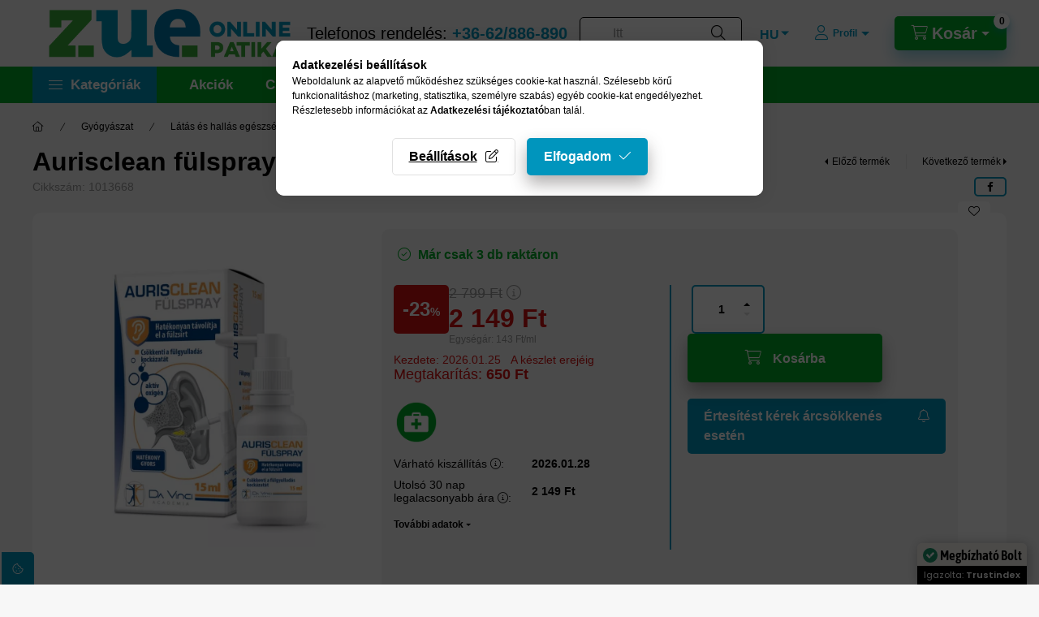

--- FILE ---
content_type: text/html; charset=UTF-8
request_url: https://zue.hu/shop_ajax/ajax_related_products.php?get_ajax=1&cikk=1013668&change_lang=hu&type=additional&artdet_version=1
body_size: 6579
content:

<script>
<!--
function additional_formsubmit_artlist(cikkname) {
   cart_add(cikkname,"additional_");
}
$(document).ready(function(){
	select_base_price("additional_1004413",0);
	
	select_base_price("additional_1004796",0);
	
	select_base_price("additional_1020099",0);
	
	select_base_price("additional_1016005",0);
	
	select_base_price("additional_1007411",0);
	
	select_base_price("additional_1019417",0);
	
	select_base_price("additional_1021123",0);
	
	select_base_price("additional_1013788",0);
	
	select_base_price("additional_1019416",0);
	
	select_base_price("additional_1004412",0);
	
	select_base_price("additional_1016743",0);
	
	select_base_price("additional_1012597",0);
	
});
// -->
</script>


                            
    

    
    
    
    
    


        


    
    
    


    

<div class="carousel-block js-carousel-block          carousel-block--no-nums     carousel-block--with-arrows
         carousel-block--top-arrows                 carousel-block-additional_products
" id="carousel-block-additional_products" role="region" aria-label="Kiegészítő termékek">
    <div class="carousel__title-outer">
        <div class="container">
            <div class="carousel__title-wrap">
                                <div class="carousel__title-inner">
                    <div class="carousel__title additional_products__title main-title">Kiegészítő termékek</div>
                                    </div>
                
                                <div class="carousel__nav js-carousel-nav carousel__nav-additional_products">
                    
                                        <div class="carousel__buttons carousel__buttons-additional_products">
                        <button type="button" class="carousel__prev-btn carousel__prev-next-btn btn" aria-label="előző"></button>
                        <button type="button" class="carousel__next-btn carousel__prev-next-btn btn" aria-label="következő"></button>
                    </div>
                                    </div>
                            </div>
        </div>
    </div>
    <div class="carousel__products">
        <div class="container carousel__products-container">
                            
                                <div role="group" aria-label="termékek lista,12 termék" class=" products js-products type--1 card--1 carousel carousel-additional_products" id="list-additional_products">
                            
                
                                
                
    <div class="carousel-cell  product list-1-card-1 js-product page_artlist_sku_1004413" id="page_artlist_additional_1004413" data-sku="1004413">
        <div class="product__inner" role="group" aria-label="1. termék:Audispray Junior (25 ml)">
                                                                                    <div class="product__function-btns">
                                        <button type="button" class="product__func-btn product__btn-compare icon--compare page_art_func_compare page_art_func_compare_1004413"
                            aria-label="Összehasonlítás" onclick="popup_compare_dialog(&quot;1004413&quot;);" data-tippy="Összehasonlítás"></button>
                                                                                        <button type="button" class="product__func-btn favourites-btn icon--favo page_artdet_func_favourites_1004413 page_artdet_func_favourites_outer_1004413"
                                id="page_artlist_func_favourites_1004413" onclick="add_to_favourites(&quot;&quot;,&quot;1004413&quot;,&quot;page_artlist_func_favourites_1004413&quot;,&quot;page_artlist_func_favourites_outer_1004413&quot;,&quot;659873799&quot;);"
                                aria-label="Kedvencekhez" data-tippy="Kedvencekhez"></button>
                                                                                    <button type="button" class="product__func-btn product__btn-tooltip icon--search-plus js-product-tooltip-click" aria-haspopup="dialog" aria-label="Gyorsnézet"
                            data-sku="1004413" data-tippy="Gyorsnézet"></button>
                                    </div>
                                                    <div class="product__img-outer">
                		                <div class="product__img-wrap product-img-wrapper">
                    		                    <a class="product_link_normal" data-sku="1004413" href="https://zue.hu/audispray-junior-15-ml" title="Audispray Junior (25 ml)" tabindex="-1">
                        <picture>
                                                                                                                        <source srcset="https://zue.hu/img/73600/1004413/174x174,r/1004413.webp?time=1707128549 1x,https://zue.hu/img/73600/1004413/348x348,r/1004413.webp?time=1707128549 2x"
                                    media="(max-width: 417.98px)"
                            >
                                                        <source srcset="https://zue.hu/img/73600/1004413/280x280,r/1004413.webp?time=1707128549 1x, https://zue.hu/img/73600/1004413/560x560,r/1004413.webp?time=1707128549 2x ">
                            <img class="product__img product-img js-main-img" id="main_image_additional_1004413" width="280" height="280"
                                 src="https://zue.hu/img/73600/1004413/280x280,r/1004413.webp?time=1707128549" alt="Audispray Junior (25 ml)" title="Audispray Junior (25 ml)" loading="lazy">
                        </picture>
                    </a>
                </div>
                		            </div>
            <div class="product__data">
                                                    
                                                    
                <div class="product__name-wrap">
                    <h2 class="product__name">
                        <a class="product__name-link product_link_normal" data-sku="1004413" href="https://zue.hu/audispray-junior-15-ml">Audispray Junior (25 ml)</a>
                    </h2>
                </div>

                                                        <div class="product__stock stock only_stock_status on-stock">
                        <div class="product__stock-text product-stock-text">
                                                        <div class="stock__content icon--b-on-stock">
                                                                                                <span class="stock__qty-and-unit is-text">
                                Utolsó db raktáron                                </span>
                                                            </div>
                                                    </div>
                    </div>
                                    
                
                                                        <div class="product__params font-xs font-sm-s" aria-label="Termék paraméterek" role="group">
                        <div class="product__params-inner">
                                                        <div class="product__param row gutters-5" data-param-type="iconmore" data-param-id="3931684">
                                                                <div class="product__param-title-col col-6">
                                    <span class="product__param-title">Tulajdonságok:</span>
                                </div>
                                <div class="product__param-value col-6">
                                                                            <img src='https://zue.hu/shop_ordered/73600/shop_param/icon_3931684_7.png' class='page_artdet_product_param_icon' width='128' height='128' alt='Orvostechnikai eszköz' title='Orvostechnikai eszköz'>
                                                                    </div>
                                                            </div>
                                                        <div class="product__param row gutters-5" data-param-type="date" data-param-id="6173304">
                                                                <div class="product__param-title-col col-6">
                                    <span class="product__param-title" tabindex="0" data-tippy="<span class='product__param-title-tippy'>Várható kiszállítás</span>&lt;p&gt;&lt;span&gt;A feltüntetett időtartamok tájékoztató jellegűek, a futárszolgálatok feltételezett szállítási határidejéből indulnak ki.&lt;/span&gt;&lt;/p&gt;">Várható kiszállítás&nbsp;<span class="param-details-icon icon--info"></span>:</span>
                                </div>
                                <div class="product__param-value col-6">
                                                                            2026.01.28
                                                                    </div>
                                                            </div>
                                                    </div>
                    </div>
                                    
                                <div class="product__prices-wrap has-params">
                                            
                                            
                                                                    <div class="product__prices row no-gutters">
                                                                                                                    <div class="col">
                                <span class="product__price-base product-price--base">
                                    <span class="product__price-base-value"><span class='price-gross-format'><span id='price_net_brutto_additional_1004413' class='price_net_brutto_additional_1004413 price-gross'>3 299</span><span class='price-currency'> Ft</span></span></span>                                </span>

                                
                                                                                                        <div class="product__price-unit-wrap">
                                        <div class="product__price-unit product-price--unit-price">Egységár: <span class='price-gross-format'><span id='price_unit_brutto_additional_1004413' class='price_unit_brutto_additional_1004413 price-gross'>220</span><span class='price-currency'> Ft/ml</span></span><span id='price_unit_div_additional_1004413' style='display:none'>15</span></div>
                                    </div>
                                                                                                </div>
                        </div>
                                                                                                                                                                </div>
                
                                <div class="product__main">
                                                                                                                                                                                        <input name="db_additional_1004413" id="db_additional_1004413" type="hidden" value="1" data-min="1" data-max="999999" data-step="1"/>
                            
                                                        <div class="product__main-btn-col">
                                                                                                <button class="product__main-btn product__cart-btn btn icon--cart" aria-label="Kosárba"
                                        onclick="cart_add('1004413','additional_');" type="button" data-text="Kosárba"></button>
                                                            </div>
                                                            </div>
                
                                            </div>
        </div>
            </div>
                
    <div class="carousel-cell  product list-1-card-1 js-product page_artlist_sku_1004796" id="page_artlist_additional_1004796" data-sku="1004796">
        <div class="product__inner" role="group" aria-label="2. termék:AURECON PLUS fülgyertya (2db)">
                                                                                    <div class="product__function-btns">
                                        <button type="button" class="product__func-btn product__btn-compare icon--compare page_art_func_compare page_art_func_compare_1004796"
                            aria-label="Összehasonlítás" onclick="popup_compare_dialog(&quot;1004796&quot;);" data-tippy="Összehasonlítás"></button>
                                                                                        <button type="button" class="product__func-btn favourites-btn icon--favo page_artdet_func_favourites_1004796 page_artdet_func_favourites_outer_1004796"
                                id="page_artlist_func_favourites_1004796" onclick="add_to_favourites(&quot;&quot;,&quot;1004796&quot;,&quot;page_artlist_func_favourites_1004796&quot;,&quot;page_artlist_func_favourites_outer_1004796&quot;,&quot;924028800&quot;);"
                                aria-label="Kedvencekhez" data-tippy="Kedvencekhez"></button>
                                                                                    <button type="button" class="product__func-btn product__btn-tooltip icon--search-plus js-product-tooltip-click" aria-haspopup="dialog" aria-label="Gyorsnézet"
                            data-sku="1004796" data-tippy="Gyorsnézet"></button>
                                    </div>
                                                    <div class="product__img-outer">
                		                <div class="product__img-wrap product-img-wrapper">
                    		                    <a class="product_link_normal" data-sku="1004796" href="https://zue.hu/AURECON-PLUS-fulgyertya-2db" title="AURECON PLUS fülgyertya (2db)" tabindex="-1">
                        <picture>
                                                                                                                        <source srcset="https://zue.hu/img/73600/1004796/174x174,r/1004796.webp?time=1723727319 1x,https://zue.hu/img/73600/1004796/348x348,r/1004796.webp?time=1723727319 2x"
                                    media="(max-width: 417.98px)"
                            >
                                                        <source srcset="https://zue.hu/img/73600/1004796/280x280,r/1004796.webp?time=1723727319 1x, https://zue.hu/img/73600/1004796/560x560,r/1004796.webp?time=1723727319 2x ">
                            <img class="product__img product-img js-main-img" id="main_image_additional_1004796" width="280" height="280"
                                 src="https://zue.hu/img/73600/1004796/280x280,r/1004796.webp?time=1723727319" alt="AURECON PLUS fülgyertya (2db)" title="AURECON PLUS fülgyertya (2db)" loading="lazy">
                        </picture>
                    </a>
                </div>
                		            </div>
            <div class="product__data">
                                                    
                                                    
                <div class="product__name-wrap">
                    <h2 class="product__name">
                        <a class="product__name-link product_link_normal" data-sku="1004796" href="https://zue.hu/AURECON-PLUS-fulgyertya-2db">AURECON PLUS fülgyertya (2db)</a>
                    </h2>
                </div>

                                                        <div class="product__stock stock only_stock_status on-stock">
                        <div class="product__stock-text product-stock-text">
                                                        <div class="stock__content icon--b-on-stock">
                                                                                                <span class="stock__qty-and-unit is-text">
                                Utolsó db raktáron                                </span>
                                                            </div>
                                                    </div>
                    </div>
                                    
                
                                                        <div class="product__params font-xs font-sm-s" aria-label="Termék paraméterek" role="group">
                        <div class="product__params-inner">
                                                        <div class="product__param row gutters-5" data-param-type="iconmore" data-param-id="3931684">
                                                                <div class="product__param-title-col col-6">
                                    <span class="product__param-title">Tulajdonságok:</span>
                                </div>
                                <div class="product__param-value col-6">
                                                                            <img src='https://zue.hu/shop_ordered/73600/shop_param/icon_3931684_7.png' class='page_artdet_product_param_icon' width='128' height='128' alt='Orvostechnikai eszköz' title='Orvostechnikai eszköz'>
                                                                    </div>
                                                            </div>
                                                        <div class="product__param row gutters-5" data-param-type="date" data-param-id="6173304">
                                                                <div class="product__param-title-col col-6">
                                    <span class="product__param-title" tabindex="0" data-tippy="<span class='product__param-title-tippy'>Várható kiszállítás</span>&lt;p&gt;&lt;span&gt;A feltüntetett időtartamok tájékoztató jellegűek, a futárszolgálatok feltételezett szállítási határidejéből indulnak ki.&lt;/span&gt;&lt;/p&gt;">Várható kiszállítás&nbsp;<span class="param-details-icon icon--info"></span>:</span>
                                </div>
                                <div class="product__param-value col-6">
                                                                            2026.01.28
                                                                    </div>
                                                            </div>
                                                    </div>
                    </div>
                                    
                                <div class="product__prices-wrap has-params">
                                            
                                            
                                                                    <div class="product__prices row no-gutters">
                                                                                                                    <div class="col">
                                <span class="product__price-base product-price--base">
                                    <span class="product__price-base-value"><span class='price-gross-format'><span id='price_net_brutto_additional_1004796' class='price_net_brutto_additional_1004796 price-gross'>1 599</span><span class='price-currency'> Ft</span></span></span>                                </span>

                                
                                                                                                        <div class="product__price-unit-wrap">
                                        <div class="product__price-unit product-price--unit-price">Egységár: <span class='price-gross-format'><span id='price_unit_brutto_additional_1004796' class='price_unit_brutto_additional_1004796 price-gross'>800</span><span class='price-currency'> Ft/db</span></span><span id='price_unit_div_additional_1004796' style='display:none'>2</span></div>
                                    </div>
                                                                                                </div>
                        </div>
                                                                                                                                                                </div>
                
                                <div class="product__main">
                                                                                                                                                                                        <input name="db_additional_1004796" id="db_additional_1004796" type="hidden" value="1" data-min="1" data-max="999999" data-step="1"/>
                            
                                                        <div class="product__main-btn-col">
                                                                                                <button class="product__main-btn product__cart-btn btn icon--cart" aria-label="Kosárba"
                                        onclick="cart_add('1004796','additional_');" type="button" data-text="Kosárba"></button>
                                                            </div>
                                                            </div>
                
                                            </div>
        </div>
            </div>
                
    <div class="carousel-cell  product list-1-card-1 js-product page_artlist_sku_1020099" id="page_artlist_additional_1020099" data-sku="1020099">
        <div class="product__inner" role="group" aria-label="3. termék:Aurecon Dry fülspray (50ml)">
                                                                                    <div class="product__function-btns">
                                        <button type="button" class="product__func-btn product__btn-compare icon--compare page_art_func_compare page_art_func_compare_1020099"
                            aria-label="Összehasonlítás" onclick="popup_compare_dialog(&quot;1020099&quot;);" data-tippy="Összehasonlítás"></button>
                                                                                        <button type="button" class="product__func-btn favourites-btn icon--favo page_artdet_func_favourites_1020099 page_artdet_func_favourites_outer_1020099"
                                id="page_artlist_func_favourites_1020099" onclick="add_to_favourites(&quot;&quot;,&quot;1020099&quot;,&quot;page_artlist_func_favourites_1020099&quot;,&quot;page_artlist_func_favourites_outer_1020099&quot;,&quot;902196615&quot;);"
                                aria-label="Kedvencekhez" data-tippy="Kedvencekhez"></button>
                                                                                    <button type="button" class="product__func-btn product__btn-tooltip icon--search-plus js-product-tooltip-click" aria-haspopup="dialog" aria-label="Gyorsnézet"
                            data-sku="1020099" data-tippy="Gyorsnézet"></button>
                                    </div>
                                                    <div class="product__img-outer">
                		                <div class="product__img-wrap product-img-wrapper">
                    		                    <a class="product_link_normal" data-sku="1020099" href="https://zue.hu/Aurecon-Dry-fulspray-50ml" title="Aurecon Dry fülspray (50ml)" tabindex="-1">
                        <picture>
                                                                                                                        <source srcset="https://zue.hu/img/73600/1020099/174x174,r/1020099.webp?time=1720536529 1x,https://zue.hu/img/73600/1020099/348x348,r/1020099.webp?time=1720536529 2x"
                                    media="(max-width: 417.98px)"
                            >
                                                        <source srcset="https://zue.hu/img/73600/1020099/280x280,r/1020099.webp?time=1720536529 1x, https://zue.hu/img/73600/1020099/560x560,r/1020099.webp?time=1720536529 2x ">
                            <img class="product__img product-img js-main-img" id="main_image_additional_1020099" width="280" height="280"
                                 src="https://zue.hu/img/73600/1020099/280x280,r/1020099.webp?time=1720536529" alt="Aurecon Dry fülspray (50ml)" title="Aurecon Dry fülspray (50ml)" loading="lazy">
                        </picture>
                    </a>
                </div>
                		            </div>
            <div class="product__data">
                                                    
                                                    
                <div class="product__name-wrap">
                    <h2 class="product__name">
                        <a class="product__name-link product_link_normal" data-sku="1020099" href="https://zue.hu/Aurecon-Dry-fulspray-50ml">Aurecon Dry fülspray (50ml)</a>
                    </h2>
                </div>

                                                        <div class="product__stock stock only_stock_status on-stock">
                        <div class="product__stock-text product-stock-text">
                                                        <div class="stock__content icon--b-on-stock">
                                                                                                <span class="stock__qty-and-unit is-text">
                                Utolsó db raktáron                                </span>
                                                            </div>
                                                    </div>
                    </div>
                                    
                
                                                        <div class="product__params font-xs font-sm-s" aria-label="Termék paraméterek" role="group">
                        <div class="product__params-inner">
                                                        <div class="product__param row gutters-5" data-param-type="iconmore" data-param-id="3931684">
                                                                <div class="product__param-title-col col-6">
                                    <span class="product__param-title">Tulajdonságok:</span>
                                </div>
                                <div class="product__param-value col-6">
                                                                            <img src='https://zue.hu/shop_ordered/73600/shop_param/icon_3931684_7.png' class='page_artdet_product_param_icon' width='128' height='128' alt='Orvostechnikai eszköz' title='Orvostechnikai eszköz'>
                                                                    </div>
                                                            </div>
                                                        <div class="product__param row gutters-5" data-param-type="date" data-param-id="6173304">
                                                                <div class="product__param-title-col col-6">
                                    <span class="product__param-title" tabindex="0" data-tippy="<span class='product__param-title-tippy'>Várható kiszállítás</span>&lt;p&gt;&lt;span&gt;A feltüntetett időtartamok tájékoztató jellegűek, a futárszolgálatok feltételezett szállítási határidejéből indulnak ki.&lt;/span&gt;&lt;/p&gt;">Várható kiszállítás&nbsp;<span class="param-details-icon icon--info"></span>:</span>
                                </div>
                                <div class="product__param-value col-6">
                                                                            2026.01.28
                                                                    </div>
                                                            </div>
                                                    </div>
                    </div>
                                    
                                <div class="product__prices-wrap has-params">
                                            
                                            
                                                                    <div class="product__prices row no-gutters">
                                                                                                                    <div class="col">
                                <span class="product__price-base product-price--base">
                                    <span class="product__price-base-value"><span class='price-gross-format'><span id='price_net_brutto_additional_1020099' class='price_net_brutto_additional_1020099 price-gross'>3 299</span><span class='price-currency'> Ft</span></span></span>                                </span>

                                
                                                                                                        <div class="product__price-unit-wrap">
                                        <div class="product__price-unit product-price--unit-price">Egységár: <span class='price-gross-format'><span id='price_unit_brutto_additional_1020099' class='price_unit_brutto_additional_1020099 price-gross'>66</span><span class='price-currency'> Ft/ml</span></span><span id='price_unit_div_additional_1020099' style='display:none'>50</span></div>
                                    </div>
                                                                                                </div>
                        </div>
                                                                                                                                                                </div>
                
                                <div class="product__main">
                                                                                                                                                                                        <input name="db_additional_1020099" id="db_additional_1020099" type="hidden" value="1" data-min="1" data-max="999999" data-step="1"/>
                            
                                                        <div class="product__main-btn-col">
                                                                                                <button class="product__main-btn product__cart-btn btn icon--cart" aria-label="Kosárba"
                                        onclick="cart_add('1020099','additional_');" type="button" data-text="Kosárba"></button>
                                                            </div>
                                                            </div>
                
                                            </div>
        </div>
            </div>
                
    <div class="carousel-cell  product list-1-card-1 js-product page_artlist_sku_1016005" id="page_artlist_additional_1016005" data-sku="1016005">
        <div class="product__inner" role="group" aria-label="4. termék:Aurisclean fülcsepp (15ml)">
                                                                                    <div class="product__function-btns">
                                        <button type="button" class="product__func-btn product__btn-compare icon--compare page_art_func_compare page_art_func_compare_1016005"
                            aria-label="Összehasonlítás" onclick="popup_compare_dialog(&quot;1016005&quot;);" data-tippy="Összehasonlítás"></button>
                                                                                        <button type="button" class="product__func-btn favourites-btn icon--favo page_artdet_func_favourites_1016005 page_artdet_func_favourites_outer_1016005"
                                id="page_artlist_func_favourites_1016005" onclick="add_to_favourites(&quot;&quot;,&quot;1016005&quot;,&quot;page_artlist_func_favourites_1016005&quot;,&quot;page_artlist_func_favourites_outer_1016005&quot;,&quot;659882249&quot;);"
                                aria-label="Kedvencekhez" data-tippy="Kedvencekhez"></button>
                                                                                    <button type="button" class="product__func-btn product__btn-tooltip icon--search-plus js-product-tooltip-click" aria-haspopup="dialog" aria-label="Gyorsnézet"
                            data-sku="1016005" data-tippy="Gyorsnézet"></button>
                                    </div>
                                                    <div class="product__img-outer">
                		                <div class="product__img-wrap product-img-wrapper">
                    		                    <a class="product_link_normal" data-sku="1016005" href="https://zue.hu/aurisclean-fulcsepp-15ml" title="Aurisclean fülcsepp (15ml)" tabindex="-1">
                        <picture>
                                                                                                                        <source srcset="https://zue.hu/img/73600/1016005/174x174,r/1016005.webp?time=1725873565 1x,https://zue.hu/img/73600/1016005/348x348,r/1016005.webp?time=1725873565 2x"
                                    media="(max-width: 417.98px)"
                            >
                                                        <source srcset="https://zue.hu/img/73600/1016005/280x280,r/1016005.webp?time=1725873565 1x, https://zue.hu/img/73600/1016005/560x560,r/1016005.webp?time=1725873565 2x ">
                            <img class="product__img product-img js-main-img" id="main_image_additional_1016005" width="280" height="280"
                                 src="https://zue.hu/img/73600/1016005/280x280,r/1016005.webp?time=1725873565" alt="Aurisclean fülcsepp (15ml)" title="Aurisclean fülcsepp (15ml)" loading="lazy">
                        </picture>
                    </a>
                </div>
                		            </div>
            <div class="product__data">
                                                    
                                                    
                <div class="product__name-wrap">
                    <h2 class="product__name">
                        <a class="product__name-link product_link_normal" data-sku="1016005" href="https://zue.hu/aurisclean-fulcsepp-15ml">Aurisclean fülcsepp (15ml)</a>
                    </h2>
                </div>

                                                        <div class="product__stock stock only_stock_status on-stock">
                        <div class="product__stock-text product-stock-text">
                                                        <div class="stock__content icon--b-on-stock">
                                                                                                <span class="stock__qty-and-unit is-text">
                                Utolsó db raktáron                                </span>
                                                            </div>
                                                    </div>
                    </div>
                                    
                
                                                        <div class="product__params font-xs font-sm-s" aria-label="Termék paraméterek" role="group">
                        <div class="product__params-inner">
                                                        <div class="product__param row gutters-5" data-param-type="iconmore" data-param-id="3931684">
                                                                <div class="product__param-title-col col-6">
                                    <span class="product__param-title">Tulajdonságok:</span>
                                </div>
                                <div class="product__param-value col-6">
                                                                            <img src='https://zue.hu/shop_ordered/73600/shop_param/icon_3931684_7.png' class='page_artdet_product_param_icon' width='128' height='128' alt='Orvostechnikai eszköz' title='Orvostechnikai eszköz'>
                                                                    </div>
                                                            </div>
                                                        <div class="product__param row gutters-5" data-param-type="date" data-param-id="6173304">
                                                                <div class="product__param-title-col col-6">
                                    <span class="product__param-title" tabindex="0" data-tippy="<span class='product__param-title-tippy'>Várható kiszállítás</span>&lt;p&gt;&lt;span&gt;A feltüntetett időtartamok tájékoztató jellegűek, a futárszolgálatok feltételezett szállítási határidejéből indulnak ki.&lt;/span&gt;&lt;/p&gt;">Várható kiszállítás&nbsp;<span class="param-details-icon icon--info"></span>:</span>
                                </div>
                                <div class="product__param-value col-6">
                                                                            2026.01.28
                                                                    </div>
                                                            </div>
                                                    </div>
                    </div>
                                    
                                <div class="product__prices-wrap has-params">
                                            
                                            
                                                                    <div class="product__prices row no-gutters">
                                                                                                                    <div class="col">
                                <span class="product__price-base product-price--base">
                                    <span class="product__price-base-value"><span class='price-gross-format'><span id='price_net_brutto_additional_1016005' class='price_net_brutto_additional_1016005 price-gross'>2 599</span><span class='price-currency'> Ft</span></span></span>                                </span>

                                
                                                                                                        <div class="product__price-unit-wrap">
                                        <div class="product__price-unit product-price--unit-price">Egységár: <span class='price-gross-format'><span id='price_unit_brutto_additional_1016005' class='price_unit_brutto_additional_1016005 price-gross'>173</span><span class='price-currency'> Ft/ml</span></span><span id='price_unit_div_additional_1016005' style='display:none'>15</span></div>
                                    </div>
                                                                                                </div>
                        </div>
                                                                                                                                                                </div>
                
                                <div class="product__main">
                                                                                                                                                                                        <input name="db_additional_1016005" id="db_additional_1016005" type="hidden" value="1" data-min="1" data-max="1" data-step="1"/>
                            
                                                        <div class="product__main-btn-col">
                                                                                                <button class="product__main-btn product__cart-btn btn icon--cart" aria-label="Kosárba"
                                        onclick="cart_add('1016005','additional_');" type="button" data-text="Kosárba"></button>
                                                            </div>
                                                            </div>
                
                                            </div>
        </div>
            </div>
                
    <div class="carousel-cell  product list-1-card-1 js-product page_artlist_sku_1007411" id="page_artlist_additional_1007411" data-sku="1007411">
        <div class="product__inner" role="group" aria-label="5. termék:BORAMID fülcsepp (10ml)">
                                                                                    <div class="product__function-btns">
                                        <button type="button" class="product__func-btn product__btn-compare icon--compare page_art_func_compare page_art_func_compare_1007411"
                            aria-label="Összehasonlítás" onclick="popup_compare_dialog(&quot;1007411&quot;);" data-tippy="Összehasonlítás"></button>
                                                                                        <button type="button" class="product__func-btn favourites-btn icon--favo page_artdet_func_favourites_1007411 page_artdet_func_favourites_outer_1007411"
                                id="page_artlist_func_favourites_1007411" onclick="add_to_favourites(&quot;&quot;,&quot;1007411&quot;,&quot;page_artlist_func_favourites_1007411&quot;,&quot;page_artlist_func_favourites_outer_1007411&quot;,&quot;915899760&quot;);"
                                aria-label="Kedvencekhez" data-tippy="Kedvencekhez"></button>
                                                                                    <button type="button" class="product__func-btn product__btn-tooltip icon--search-plus js-product-tooltip-click" aria-haspopup="dialog" aria-label="Gyorsnézet"
                            data-sku="1007411" data-tippy="Gyorsnézet"></button>
                                    </div>
                                                    <div class="product__img-outer">
                		                <div class="product__img-wrap product-img-wrapper">
                    		                    <a class="product_link_normal" data-sku="1007411" href="https://zue.hu/BORAMID-fulcsepp-10ml" title="BORAMID fülcsepp (10ml)" tabindex="-1">
                        <picture>
                                                                                                                        <source srcset="https://zue.hu/img/73600/1007411/174x174,r/1007411.webp?time=1723207987 1x,https://zue.hu/img/73600/1007411/348x348,r/1007411.webp?time=1723207987 2x"
                                    media="(max-width: 417.98px)"
                            >
                                                        <source srcset="https://zue.hu/img/73600/1007411/280x280,r/1007411.webp?time=1723207987 1x, https://zue.hu/img/73600/1007411/560x560,r/1007411.webp?time=1723207987 2x ">
                            <img class="product__img product-img js-main-img" id="main_image_additional_1007411" width="280" height="280"
                                 src="https://zue.hu/img/73600/1007411/280x280,r/1007411.webp?time=1723207987" alt="BORAMID fülcsepp (10ml)" title="BORAMID fülcsepp (10ml)" loading="lazy">
                        </picture>
                    </a>
                </div>
                		            </div>
            <div class="product__data">
                                                    
                                                    
                <div class="product__name-wrap">
                    <h2 class="product__name">
                        <a class="product__name-link product_link_normal" data-sku="1007411" href="https://zue.hu/BORAMID-fulcsepp-10ml">BORAMID fülcsepp (10ml)</a>
                    </h2>
                </div>

                                                        <div class="product__stock stock only_stock_status on-stock">
                        <div class="product__stock-text product-stock-text">
                                                        <div class="stock__content icon--b-on-stock">
                                                                                                <span class="stock__qty-and-unit is-text">
                                Már csak 3 db raktáron                                </span>
                                                            </div>
                                                    </div>
                    </div>
                                    
                
                                                        <div class="product__params font-xs font-sm-s" aria-label="Termék paraméterek" role="group">
                        <div class="product__params-inner">
                                                        <div class="product__param row gutters-5" data-param-type="iconmore" data-param-id="3931684">
                                                                <div class="product__param-title-col col-6">
                                    <span class="product__param-title">Tulajdonságok:</span>
                                </div>
                                <div class="product__param-value col-6">
                                                                            <img src='https://zue.hu/shop_ordered/73600/shop_param/icon_3931684_7.png' class='page_artdet_product_param_icon' width='128' height='128' alt='Orvostechnikai eszköz' title='Orvostechnikai eszköz'>
                                                                    </div>
                                                            </div>
                                                        <div class="product__param row gutters-5" data-param-type="date" data-param-id="6173304">
                                                                <div class="product__param-title-col col-6">
                                    <span class="product__param-title" tabindex="0" data-tippy="<span class='product__param-title-tippy'>Várható kiszállítás</span>&lt;p&gt;&lt;span&gt;A feltüntetett időtartamok tájékoztató jellegűek, a futárszolgálatok feltételezett szállítási határidejéből indulnak ki.&lt;/span&gt;&lt;/p&gt;">Várható kiszállítás&nbsp;<span class="param-details-icon icon--info"></span>:</span>
                                </div>
                                <div class="product__param-value col-6">
                                                                            2026.01.28
                                                                    </div>
                                                            </div>
                                                    </div>
                    </div>
                                    
                                <div class="product__prices-wrap has-params">
                                            
                                            
                                                                    <div class="product__prices row no-gutters">
                                                                                                                    <div class="col">
                                <span class="product__price-base product-price--base">
                                    <span class="product__price-base-value"><span class='price-gross-format'><span id='price_net_brutto_additional_1007411' class='price_net_brutto_additional_1007411 price-gross'>2 649</span><span class='price-currency'> Ft</span></span></span>                                </span>

                                
                                                                                                        <div class="product__price-unit-wrap">
                                        <div class="product__price-unit product-price--unit-price">Egységár: <span class='price-gross-format'><span id='price_unit_brutto_additional_1007411' class='price_unit_brutto_additional_1007411 price-gross'>265</span><span class='price-currency'> Ft/ml</span></span><span id='price_unit_div_additional_1007411' style='display:none'>10</span></div>
                                    </div>
                                                                                                </div>
                        </div>
                                                                                                                                                                </div>
                
                                <div class="product__main">
                                                                                                                                                                                        <input name="db_additional_1007411" id="db_additional_1007411" type="hidden" value="1" data-min="1" data-max="999999" data-step="1"/>
                            
                                                        <div class="product__main-btn-col">
                                                                                                <button class="product__main-btn product__cart-btn btn icon--cart" aria-label="Kosárba"
                                        onclick="cart_add('1007411','additional_');" type="button" data-text="Kosárba"></button>
                                                            </div>
                                                            </div>
                
                                            </div>
        </div>
            </div>
                
    <div class="carousel-cell  product list-1-card-1 js-product page_artlist_sku_1019417" id="page_artlist_additional_1019417" data-sku="1019417">
        <div class="product__inner" role="group" aria-label="6. termék:Audispray Ultra fülspray (20ml)">
                                                                                    <div class="product__function-btns">
                                        <button type="button" class="product__func-btn product__btn-compare icon--compare page_art_func_compare page_art_func_compare_1019417"
                            aria-label="Összehasonlítás" onclick="popup_compare_dialog(&quot;1019417&quot;);" data-tippy="Összehasonlítás"></button>
                                                                                        <button type="button" class="product__func-btn favourites-btn icon--favo page_artdet_func_favourites_1019417 page_artdet_func_favourites_outer_1019417"
                                id="page_artlist_func_favourites_1019417" onclick="add_to_favourites(&quot;&quot;,&quot;1019417&quot;,&quot;page_artlist_func_favourites_1019417&quot;,&quot;page_artlist_func_favourites_outer_1019417&quot;,&quot;829741890&quot;);"
                                aria-label="Kedvencekhez" data-tippy="Kedvencekhez"></button>
                                                                                    <button type="button" class="product__func-btn product__btn-tooltip icon--search-plus js-product-tooltip-click" aria-haspopup="dialog" aria-label="Gyorsnézet"
                            data-sku="1019417" data-tippy="Gyorsnézet"></button>
                                    </div>
                                                    <div class="product__img-outer">
                		                <div class="product__img-wrap product-img-wrapper">
                    		                    <a class="product_link_normal" data-sku="1019417" href="https://zue.hu/Audispray-Ultra-fulspray-20ml" title="Audispray Ultra fülspray (20ml)" tabindex="-1">
                        <picture>
                                                                                                                        <source srcset="https://zue.hu/img/73600/1019417/174x174,r/1019417.webp?time=1710926847 1x,https://zue.hu/img/73600/1019417/348x348,r/1019417.webp?time=1710926847 2x"
                                    media="(max-width: 417.98px)"
                            >
                                                        <source srcset="https://zue.hu/img/73600/1019417/280x280,r/1019417.webp?time=1710926847 1x, https://zue.hu/img/73600/1019417/560x560,r/1019417.webp?time=1710926847 2x ">
                            <img class="product__img product-img js-main-img" id="main_image_additional_1019417" width="280" height="280"
                                 src="https://zue.hu/img/73600/1019417/280x280,r/1019417.webp?time=1710926847" alt="Audispray Ultra fülspray (20ml)" title="Audispray Ultra fülspray (20ml)" loading="lazy">
                        </picture>
                    </a>
                </div>
                		            </div>
            <div class="product__data">
                                                    
                                                    
                <div class="product__name-wrap">
                    <h2 class="product__name">
                        <a class="product__name-link product_link_normal" data-sku="1019417" href="https://zue.hu/Audispray-Ultra-fulspray-20ml">Audispray Ultra fülspray (20ml)</a>
                    </h2>
                </div>

                                                        <div class="product__stock stock only_stock_status on-stock">
                        <div class="product__stock-text product-stock-text">
                                                        <div class="stock__content icon--b-on-stock">
                                                                                                <span class="stock__qty-and-unit is-text">
                                Utolsó db raktáron                                </span>
                                                            </div>
                                                    </div>
                    </div>
                                    
                
                                                        <div class="product__params font-xs font-sm-s" aria-label="Termék paraméterek" role="group">
                        <div class="product__params-inner">
                                                        <div class="product__param row gutters-5" data-param-type="iconmore" data-param-id="3931684">
                                                                <div class="product__param-title-col col-6">
                                    <span class="product__param-title">Tulajdonságok:</span>
                                </div>
                                <div class="product__param-value col-6">
                                                                            <img src='https://zue.hu/shop_ordered/73600/shop_param/icon_3931684_7.png' class='page_artdet_product_param_icon' width='128' height='128' alt='Orvostechnikai eszköz' title='Orvostechnikai eszköz'>
                                                                    </div>
                                                            </div>
                                                        <div class="product__param row gutters-5" data-param-type="date" data-param-id="6173304">
                                                                <div class="product__param-title-col col-6">
                                    <span class="product__param-title" tabindex="0" data-tippy="<span class='product__param-title-tippy'>Várható kiszállítás</span>&lt;p&gt;&lt;span&gt;A feltüntetett időtartamok tájékoztató jellegűek, a futárszolgálatok feltételezett szállítási határidejéből indulnak ki.&lt;/span&gt;&lt;/p&gt;">Várható kiszállítás&nbsp;<span class="param-details-icon icon--info"></span>:</span>
                                </div>
                                <div class="product__param-value col-6">
                                                                            2026.01.28
                                                                    </div>
                                                            </div>
                                                    </div>
                    </div>
                                    
                                <div class="product__prices-wrap has-params">
                                            
                                            
                                                                    <div class="product__prices row no-gutters">
                                                                                                                    <div class="col">
                                <span class="product__price-base product-price--base">
                                    <span class="product__price-base-value"><span class='price-gross-format'><span id='price_net_brutto_additional_1019417' class='price_net_brutto_additional_1019417 price-gross'>3 549</span><span class='price-currency'> Ft</span></span></span>                                </span>

                                
                                                                                                        <div class="product__price-unit-wrap">
                                        <div class="product__price-unit product-price--unit-price">Egységár: <span class='price-gross-format'><span id='price_unit_brutto_additional_1019417' class='price_unit_brutto_additional_1019417 price-gross'>177</span><span class='price-currency'> Ft/ml</span></span><span id='price_unit_div_additional_1019417' style='display:none'>20</span></div>
                                    </div>
                                                                                                </div>
                        </div>
                                                                                                                                                                </div>
                
                                <div class="product__main">
                                                                                                                                                                                        <input name="db_additional_1019417" id="db_additional_1019417" type="hidden" value="1" data-min="1" data-max="999999" data-step="1"/>
                            
                                                        <div class="product__main-btn-col">
                                                                                                <button class="product__main-btn product__cart-btn btn icon--cart" aria-label="Kosárba"
                                        onclick="cart_add('1019417','additional_');" type="button" data-text="Kosárba"></button>
                                                            </div>
                                                            </div>
                
                                            </div>
        </div>
            </div>
                
    <div class="carousel-cell  product list-1-card-1 js-product page_artlist_sku_1021123" id="page_artlist_additional_1021123" data-sku="1021123">
        <div class="product__inner" role="group" aria-label="7. termék:Master Aid Cerumina fülcsepp (10ml)">
                                                                                    <div class="product__function-btns">
                                        <button type="button" class="product__func-btn product__btn-compare icon--compare page_art_func_compare page_art_func_compare_1021123"
                            aria-label="Összehasonlítás" onclick="popup_compare_dialog(&quot;1021123&quot;);" data-tippy="Összehasonlítás"></button>
                                                                                        <button type="button" class="product__func-btn favourites-btn icon--favo page_artdet_func_favourites_1021123 page_artdet_func_favourites_outer_1021123"
                                id="page_artlist_func_favourites_1021123" onclick="add_to_favourites(&quot;&quot;,&quot;1021123&quot;,&quot;page_artlist_func_favourites_1021123&quot;,&quot;page_artlist_func_favourites_outer_1021123&quot;,&quot;1166315459&quot;);"
                                aria-label="Kedvencekhez" data-tippy="Kedvencekhez"></button>
                                                                                    <button type="button" class="product__func-btn product__btn-tooltip icon--search-plus js-product-tooltip-click" aria-haspopup="dialog" aria-label="Gyorsnézet"
                            data-sku="1021123" data-tippy="Gyorsnézet"></button>
                                    </div>
                                                    <div class="product__img-outer">
                		                <div class="product__img-wrap product-img-wrapper">
                    		                    <a class="product_link_normal" data-sku="1021123" href="https://zue.hu/Master-Aid-Cerumina-fulcsepp-10ml" title="Master Aid Cerumina fülcsepp (10ml)" tabindex="-1">
                        <picture>
                                                                                                                        <source srcset="https://zue.hu/img/73600/1021123/174x174,r/1021123.webp?time=1739901373 1x,https://zue.hu/img/73600/1021123/348x348,r/1021123.webp?time=1739901373 2x"
                                    media="(max-width: 417.98px)"
                            >
                                                        <source srcset="https://zue.hu/img/73600/1021123/280x280,r/1021123.webp?time=1739901373 1x, https://zue.hu/img/73600/1021123/560x560,r/1021123.webp?time=1739901373 2x ">
                            <img class="product__img product-img js-main-img" id="main_image_additional_1021123" width="280" height="280"
                                 src="https://zue.hu/img/73600/1021123/280x280,r/1021123.webp?time=1739901373" alt="Master Aid Cerumina fülcsepp (10ml)" title="Master Aid Cerumina fülcsepp (10ml)" loading="lazy">
                        </picture>
                    </a>
                </div>
                		            </div>
            <div class="product__data">
                                                    
                                                    
                <div class="product__name-wrap">
                    <h2 class="product__name">
                        <a class="product__name-link product_link_normal" data-sku="1021123" href="https://zue.hu/Master-Aid-Cerumina-fulcsepp-10ml">Master Aid Cerumina fülcsepp (10ml)</a>
                    </h2>
                </div>

                                                        <div class="product__stock stock only_stock_status on-stock">
                        <div class="product__stock-text product-stock-text">
                                                        <div class="stock__content icon--b-on-stock">
                                                                                                <span class="stock__qty-and-unit is-text">
                                kevesebb, mint 5 db                                </span>
                                                            </div>
                                                    </div>
                    </div>
                                    
                
                                                        <div class="product__params font-xs font-sm-s" aria-label="Termék paraméterek" role="group">
                        <div class="product__params-inner">
                                                        <div class="product__param row gutters-5" data-param-type="date" data-param-id="6173304">
                                                                <div class="product__param-title-col col-6">
                                    <span class="product__param-title" tabindex="0" data-tippy="<span class='product__param-title-tippy'>Várható kiszállítás</span>&lt;p&gt;&lt;span&gt;A feltüntetett időtartamok tájékoztató jellegűek, a futárszolgálatok feltételezett szállítási határidejéből indulnak ki.&lt;/span&gt;&lt;/p&gt;">Várható kiszállítás&nbsp;<span class="param-details-icon icon--info"></span>:</span>
                                </div>
                                <div class="product__param-value col-6">
                                                                            2026.01.28
                                                                    </div>
                                                            </div>
                                                    </div>
                    </div>
                                    
                                <div class="product__prices-wrap has-params">
                                            
                                            
                                                                    <div class="product__prices row no-gutters">
                                                                                                                    <div class="col">
                                <span class="product__price-base product-price--base">
                                    <span class="product__price-base-value"><span class='price-gross-format'><span id='price_net_brutto_additional_1021123' class='price_net_brutto_additional_1021123 price-gross'>2 149</span><span class='price-currency'> Ft</span></span></span>                                </span>

                                
                                                                                                        <div class="product__price-unit-wrap">
                                        <div class="product__price-unit product-price--unit-price">Egységár: <span class='price-gross-format'><span id='price_unit_brutto_additional_1021123' class='price_unit_brutto_additional_1021123 price-gross'>215</span><span class='price-currency'> Ft/ml</span></span><span id='price_unit_div_additional_1021123' style='display:none'>10</span></div>
                                    </div>
                                                                                                </div>
                        </div>
                                                                                                                                                                </div>
                
                                <div class="product__main">
                                                                                                                                                                                        <input name="db_additional_1021123" id="db_additional_1021123" type="hidden" value="1" data-min="1" data-max="999999" data-step="1"/>
                            
                                                        <div class="product__main-btn-col">
                                                                                                <button class="product__main-btn product__cart-btn btn icon--cart" aria-label="Kosárba"
                                        onclick="cart_add('1021123','additional_');" type="button" data-text="Kosárba"></button>
                                                            </div>
                                                            </div>
                
                                            </div>
        </div>
            </div>
                
    <div class="carousel-cell  product list-1-card-1 js-product page_artlist_sku_1013788" id="page_artlist_additional_1013788" data-sku="1013788">
        <div class="product__inner" role="group" aria-label="8. termék:Coldisept NanoSilver fülcsepp (15 ml)">
                                                                                    <div class="product__function-btns">
                                        <button type="button" class="product__func-btn product__btn-compare icon--compare page_art_func_compare page_art_func_compare_1013788"
                            aria-label="Összehasonlítás" onclick="popup_compare_dialog(&quot;1013788&quot;);" data-tippy="Összehasonlítás"></button>
                                                                                        <button type="button" class="product__func-btn favourites-btn icon--favo page_artdet_func_favourites_1013788 page_artdet_func_favourites_outer_1013788"
                                id="page_artlist_func_favourites_1013788" onclick="add_to_favourites(&quot;&quot;,&quot;1013788&quot;,&quot;page_artlist_func_favourites_1013788&quot;,&quot;page_artlist_func_favourites_outer_1013788&quot;,&quot;659876599&quot;);"
                                aria-label="Kedvencekhez" data-tippy="Kedvencekhez"></button>
                                                                                    <button type="button" class="product__func-btn product__btn-tooltip icon--search-plus js-product-tooltip-click" aria-haspopup="dialog" aria-label="Gyorsnézet"
                            data-sku="1013788" data-tippy="Gyorsnézet"></button>
                                    </div>
                                                    <div class="product__img-outer">
                		                <div class="product__img-wrap product-img-wrapper">
                    		                    <a class="product_link_normal" data-sku="1013788" href="https://zue.hu/coldisept-nanosilver-fulcsepp-15ml" title="Coldisept NanoSilver fülcsepp (15 ml)" tabindex="-1">
                        <picture>
                                                                                                                        <source srcset="https://zue.hu/img/73600/1013788/174x174,r/1013788.webp?time=1701945861 1x,https://zue.hu/img/73600/1013788/348x348,r/1013788.webp?time=1701945861 2x"
                                    media="(max-width: 417.98px)"
                            >
                                                        <source srcset="https://zue.hu/img/73600/1013788/280x280,r/1013788.webp?time=1701945861 1x, https://zue.hu/img/73600/1013788/560x560,r/1013788.webp?time=1701945861 2x ">
                            <img class="product__img product-img js-main-img" id="main_image_additional_1013788" width="280" height="280"
                                 src="https://zue.hu/img/73600/1013788/280x280,r/1013788.webp?time=1701945861" alt="Coldisept NanoSilver fülcsepp (15 ml)" title="Coldisept NanoSilver fülcsepp (15 ml)" loading="lazy">
                        </picture>
                    </a>
                </div>
                		            </div>
            <div class="product__data">
                                                    
                                                    
                <div class="product__name-wrap">
                    <h2 class="product__name">
                        <a class="product__name-link product_link_normal" data-sku="1013788" href="https://zue.hu/coldisept-nanosilver-fulcsepp-15ml">Coldisept NanoSilver fülcsepp (15 ml)</a>
                    </h2>
                </div>

                                                        <div class="product__stock stock only_stock_status on-stock">
                        <div class="product__stock-text product-stock-text">
                                                        <div class="stock__content icon--b-on-stock">
                                                                                                <span class="stock__qty-and-unit is-text">
                                Utolsó db raktáron                                </span>
                                                            </div>
                                                    </div>
                    </div>
                                    
                
                                                        <div class="product__params font-xs font-sm-s" aria-label="Termék paraméterek" role="group">
                        <div class="product__params-inner">
                                                        <div class="product__param row gutters-5" data-param-type="iconmore" data-param-id="3931684">
                                                                <div class="product__param-title-col col-6">
                                    <span class="product__param-title">Tulajdonságok:</span>
                                </div>
                                <div class="product__param-value col-6">
                                                                            <img src='https://zue.hu/shop_ordered/73600/shop_param/icon_3931684_7.png' class='page_artdet_product_param_icon' width='128' height='128' alt='Orvostechnikai eszköz' title='Orvostechnikai eszköz'>
                                                                    </div>
                                                            </div>
                                                        <div class="product__param row gutters-5" data-param-type="date" data-param-id="6173304">
                                                                <div class="product__param-title-col col-6">
                                    <span class="product__param-title" tabindex="0" data-tippy="<span class='product__param-title-tippy'>Várható kiszállítás</span>&lt;p&gt;&lt;span&gt;A feltüntetett időtartamok tájékoztató jellegűek, a futárszolgálatok feltételezett szállítási határidejéből indulnak ki.&lt;/span&gt;&lt;/p&gt;">Várható kiszállítás&nbsp;<span class="param-details-icon icon--info"></span>:</span>
                                </div>
                                <div class="product__param-value col-6">
                                                                            2026.01.28
                                                                    </div>
                                                            </div>
                                                    </div>
                    </div>
                                    
                                <div class="product__prices-wrap has-params">
                                            
                                            
                                                                    <div class="product__prices row no-gutters">
                                                                                                                    <div class="col">
                                <span class="product__price-base product-price--base">
                                    <span class="product__price-base-value"><span class='price-gross-format'><span id='price_net_brutto_additional_1013788' class='price_net_brutto_additional_1013788 price-gross'>3 349</span><span class='price-currency'> Ft</span></span></span>                                </span>

                                
                                                                                                        <div class="product__price-unit-wrap">
                                        <div class="product__price-unit product-price--unit-price">Egységár: <span class='price-gross-format'><span id='price_unit_brutto_additional_1013788' class='price_unit_brutto_additional_1013788 price-gross'>223</span><span class='price-currency'> Ft/ml</span></span><span id='price_unit_div_additional_1013788' style='display:none'>15</span></div>
                                    </div>
                                                                                                </div>
                        </div>
                                                                                                                                                                </div>
                
                                <div class="product__main">
                                                                                                                                                                                        <input name="db_additional_1013788" id="db_additional_1013788" type="hidden" value="1" data-min="1" data-max="999999" data-step="1"/>
                            
                                                        <div class="product__main-btn-col">
                                                                                                <button class="product__main-btn product__cart-btn btn icon--cart" aria-label="Kosárba"
                                        onclick="cart_add('1013788','additional_');" type="button" data-text="Kosárba"></button>
                                                            </div>
                                                            </div>
                
                                            </div>
        </div>
            </div>
                
    <div class="carousel-cell  product list-1-card-1 js-product page_artlist_sku_1019416" id="page_artlist_additional_1019416" data-sku="1019416">
        <div class="product__inner" role="group" aria-label="9. termék:Audispray Dolo fülcsepp (7g)">
                                                                                    <div class="product__function-btns">
                                        <button type="button" class="product__func-btn product__btn-compare icon--compare page_art_func_compare page_art_func_compare_1019416"
                            aria-label="Összehasonlítás" onclick="popup_compare_dialog(&quot;1019416&quot;);" data-tippy="Összehasonlítás"></button>
                                                                                        <button type="button" class="product__func-btn favourites-btn icon--favo page_artdet_func_favourites_1019416 page_artdet_func_favourites_outer_1019416"
                                id="page_artlist_func_favourites_1019416" onclick="add_to_favourites(&quot;&quot;,&quot;1019416&quot;,&quot;page_artlist_func_favourites_1019416&quot;,&quot;page_artlist_func_favourites_outer_1019416&quot;,&quot;829742605&quot;);"
                                aria-label="Kedvencekhez" data-tippy="Kedvencekhez"></button>
                                                                                    <button type="button" class="product__func-btn product__btn-tooltip icon--search-plus js-product-tooltip-click" aria-haspopup="dialog" aria-label="Gyorsnézet"
                            data-sku="1019416" data-tippy="Gyorsnézet"></button>
                                    </div>
                                                    <div class="product__img-outer">
                		                <div class="product__img-wrap product-img-wrapper">
                    		                    <a class="product_link_normal" data-sku="1019416" href="https://zue.hu/Audispray-Dolo-fulcsepp-7g" title="Audispray Dolo fülcsepp (7g)" tabindex="-1">
                        <picture>
                                                                                                                        <source srcset="https://zue.hu/img/73600/1019416/174x174,r/1019416.webp?time=1710926543 1x,https://zue.hu/img/73600/1019416/348x348,r/1019416.webp?time=1710926543 2x"
                                    media="(max-width: 417.98px)"
                            >
                                                        <source srcset="https://zue.hu/img/73600/1019416/280x280,r/1019416.webp?time=1710926543 1x, https://zue.hu/img/73600/1019416/560x560,r/1019416.webp?time=1710926543 2x ">
                            <img class="product__img product-img js-main-img" id="main_image_additional_1019416" width="280" height="280"
                                 src="https://zue.hu/img/73600/1019416/280x280,r/1019416.webp?time=1710926543" alt="Audispray Dolo fülcsepp (7g)" title="Audispray Dolo fülcsepp (7g)" loading="lazy">
                        </picture>
                    </a>
                </div>
                		            </div>
            <div class="product__data">
                                                    
                                                    
                <div class="product__name-wrap">
                    <h2 class="product__name">
                        <a class="product__name-link product_link_normal" data-sku="1019416" href="https://zue.hu/Audispray-Dolo-fulcsepp-7g">Audispray Dolo fülcsepp (7g)</a>
                    </h2>
                </div>

                                                        <div class="product__stock stock only_stock_status on-stock">
                        <div class="product__stock-text product-stock-text">
                                                        <div class="stock__content icon--b-on-stock">
                                                                                                <span class="stock__qty-and-unit is-text">
                                kevesebb, mint 5 db                                </span>
                                                            </div>
                                                    </div>
                    </div>
                                    
                
                                                        <div class="product__params font-xs font-sm-s" aria-label="Termék paraméterek" role="group">
                        <div class="product__params-inner">
                                                        <div class="product__param row gutters-5" data-param-type="iconmore" data-param-id="3931684">
                                                                <div class="product__param-title-col col-6">
                                    <span class="product__param-title">Tulajdonságok:</span>
                                </div>
                                <div class="product__param-value col-6">
                                                                            <img src='https://zue.hu/shop_ordered/73600/shop_param/icon_3931684_7.png' class='page_artdet_product_param_icon' width='128' height='128' alt='Orvostechnikai eszköz' title='Orvostechnikai eszköz'>
                                                                    </div>
                                                            </div>
                                                        <div class="product__param row gutters-5" data-param-type="date" data-param-id="6173304">
                                                                <div class="product__param-title-col col-6">
                                    <span class="product__param-title" tabindex="0" data-tippy="<span class='product__param-title-tippy'>Várható kiszállítás</span>&lt;p&gt;&lt;span&gt;A feltüntetett időtartamok tájékoztató jellegűek, a futárszolgálatok feltételezett szállítási határidejéből indulnak ki.&lt;/span&gt;&lt;/p&gt;">Várható kiszállítás&nbsp;<span class="param-details-icon icon--info"></span>:</span>
                                </div>
                                <div class="product__param-value col-6">
                                                                            2026.01.28
                                                                    </div>
                                                            </div>
                                                    </div>
                    </div>
                                    
                                <div class="product__prices-wrap has-params">
                                            
                                            
                                                                    <div class="product__prices row no-gutters">
                                                                                                                    <div class="col">
                                <span class="product__price-base product-price--base">
                                    <span class="product__price-base-value"><span class='price-gross-format'><span id='price_net_brutto_additional_1019416' class='price_net_brutto_additional_1019416 price-gross'>2 449</span><span class='price-currency'> Ft</span></span></span>                                </span>

                                
                                                                                                        <div class="product__price-unit-wrap">
                                        <div class="product__price-unit product-price--unit-price">Egységár: <span class='price-gross-format'><span id='price_unit_brutto_additional_1019416' class='price_unit_brutto_additional_1019416 price-gross'>350</span><span class='price-currency'> Ft/g</span></span><span id='price_unit_div_additional_1019416' style='display:none'>7</span></div>
                                    </div>
                                                                                                </div>
                        </div>
                                                                                                                                                                </div>
                
                                <div class="product__main">
                                                                                                                                                                                        <input name="db_additional_1019416" id="db_additional_1019416" type="hidden" value="1" data-min="1" data-max="999999" data-step="1"/>
                            
                                                        <div class="product__main-btn-col">
                                                                                                <button class="product__main-btn product__cart-btn btn icon--cart" aria-label="Kosárba"
                                        onclick="cart_add('1019416','additional_');" type="button" data-text="Kosárba"></button>
                                                            </div>
                                                            </div>
                
                                            </div>
        </div>
            </div>
                
    <div class="carousel-cell  product list-1-card-1 js-product page_artlist_sku_1004412" id="page_artlist_additional_1004412" data-sku="1004412">
        <div class="product__inner" role="group" aria-label="10. termék:Audispray Adult fülspray (50 ml)">
                                                                                    <div class="product__function-btns">
                                        <button type="button" class="product__func-btn product__btn-compare icon--compare page_art_func_compare page_art_func_compare_1004412"
                            aria-label="Összehasonlítás" onclick="popup_compare_dialog(&quot;1004412&quot;);" data-tippy="Összehasonlítás"></button>
                                                                                        <button type="button" class="product__func-btn favourites-btn icon--favo page_artdet_func_favourites_1004412 page_artdet_func_favourites_outer_1004412"
                                id="page_artlist_func_favourites_1004412" onclick="add_to_favourites(&quot;&quot;,&quot;1004412&quot;,&quot;page_artlist_func_favourites_1004412&quot;,&quot;page_artlist_func_favourites_outer_1004412&quot;,&quot;659873519&quot;);"
                                aria-label="Kedvencekhez" data-tippy="Kedvencekhez"></button>
                                                                                    <button type="button" class="product__func-btn product__btn-tooltip icon--search-plus js-product-tooltip-click" aria-haspopup="dialog" aria-label="Gyorsnézet"
                            data-sku="1004412" data-tippy="Gyorsnézet"></button>
                                    </div>
                                                    <div class="product__img-outer">
                		                <div class="product__img-wrap product-img-wrapper">
                    		                    <a class="product_link_normal" data-sku="1004412" href="https://zue.hu/audispray-adult-fulspray-50ml" title="Audispray Adult fülspray (50 ml)" tabindex="-1">
                        <picture>
                                                                                                                        <source srcset="https://zue.hu/img/73600/1004412/174x174,r/1004412.webp?time=1706081599 1x,https://zue.hu/img/73600/1004412/348x348,r/1004412.webp?time=1706081599 2x"
                                    media="(max-width: 417.98px)"
                            >
                                                        <source srcset="https://zue.hu/img/73600/1004412/280x280,r/1004412.webp?time=1706081599 1x, https://zue.hu/img/73600/1004412/560x560,r/1004412.webp?time=1706081599 2x ">
                            <img class="product__img product-img js-main-img" id="main_image_additional_1004412" width="280" height="280"
                                 src="https://zue.hu/img/73600/1004412/280x280,r/1004412.webp?time=1706081599" alt="Audispray Adult fülspray (50 ml)" title="Audispray Adult fülspray (50 ml)" loading="lazy">
                        </picture>
                    </a>
                </div>
                		            </div>
            <div class="product__data">
                                                    
                                                    
                <div class="product__name-wrap">
                    <h2 class="product__name">
                        <a class="product__name-link product_link_normal" data-sku="1004412" href="https://zue.hu/audispray-adult-fulspray-50ml">Audispray Adult fülspray (50 ml)</a>
                    </h2>
                </div>

                                                        <div class="product__stock stock only_stock_status on-stock">
                        <div class="product__stock-text product-stock-text">
                                                        <div class="stock__content icon--b-on-stock">
                                                                                                <span class="stock__qty-and-unit is-text">
                                Utolsó db raktáron                                </span>
                                                            </div>
                                                    </div>
                    </div>
                                    
                
                                                        <div class="product__params font-xs font-sm-s" aria-label="Termék paraméterek" role="group">
                        <div class="product__params-inner">
                                                        <div class="product__param row gutters-5" data-param-type="iconmore" data-param-id="3931684">
                                                                <div class="product__param-title-col col-6">
                                    <span class="product__param-title">Tulajdonságok:</span>
                                </div>
                                <div class="product__param-value col-6">
                                                                            <img src='https://zue.hu/shop_ordered/73600/shop_param/icon_3931684_7.png' class='page_artdet_product_param_icon' width='128' height='128' alt='Orvostechnikai eszköz' title='Orvostechnikai eszköz'>
                                                                    </div>
                                                            </div>
                                                        <div class="product__param row gutters-5" data-param-type="date" data-param-id="6173304">
                                                                <div class="product__param-title-col col-6">
                                    <span class="product__param-title" tabindex="0" data-tippy="<span class='product__param-title-tippy'>Várható kiszállítás</span>&lt;p&gt;&lt;span&gt;A feltüntetett időtartamok tájékoztató jellegűek, a futárszolgálatok feltételezett szállítási határidejéből indulnak ki.&lt;/span&gt;&lt;/p&gt;">Várható kiszállítás&nbsp;<span class="param-details-icon icon--info"></span>:</span>
                                </div>
                                <div class="product__param-value col-6">
                                                                            2026.01.28
                                                                    </div>
                                                            </div>
                                                    </div>
                    </div>
                                    
                                <div class="product__prices-wrap has-params">
                                            
                                            
                                                                    <div class="product__prices row no-gutters">
                                                                                                                    <div class="col">
                                <span class="product__price-base product-price--base">
                                    <span class="product__price-base-value"><span class='price-gross-format'><span id='price_net_brutto_additional_1004412' class='price_net_brutto_additional_1004412 price-gross'>3 449</span><span class='price-currency'> Ft</span></span></span>                                </span>

                                
                                                                                                        <div class="product__price-unit-wrap">
                                        <div class="product__price-unit product-price--unit-price">Egységár: <span class='price-gross-format'><span id='price_unit_brutto_additional_1004412' class='price_unit_brutto_additional_1004412 price-gross'>69</span><span class='price-currency'> Ft/ml</span></span><span id='price_unit_div_additional_1004412' style='display:none'>50</span></div>
                                    </div>
                                                                                                </div>
                        </div>
                                                                                                                                                                </div>
                
                                <div class="product__main">
                                                                                                                                                                                        <input name="db_additional_1004412" id="db_additional_1004412" type="hidden" value="1" data-min="1" data-max="999999" data-step="1"/>
                            
                                                        <div class="product__main-btn-col">
                                                                                                <button class="product__main-btn product__cart-btn btn icon--cart" aria-label="Kosárba"
                                        onclick="cart_add('1004412','additional_');" type="button" data-text="Kosárba"></button>
                                                            </div>
                                                            </div>
                
                                            </div>
        </div>
            </div>
                
    <div class="carousel-cell  product list-1-card-1 js-product page_artlist_sku_1016743" id="page_artlist_additional_1016743" data-sku="1016743">
        <div class="product__inner" role="group" aria-label="11. termék:Aurisclean Sensitive fülolaj (20ml)">
                                                                                    <div class="product__function-btns">
                                        <button type="button" class="product__func-btn product__btn-compare icon--compare page_art_func_compare page_art_func_compare_1016743"
                            aria-label="Összehasonlítás" onclick="popup_compare_dialog(&quot;1016743&quot;);" data-tippy="Összehasonlítás"></button>
                                                                                        <button type="button" class="product__func-btn favourites-btn icon--favo page_artdet_func_favourites_1016743 page_artdet_func_favourites_outer_1016743"
                                id="page_artlist_func_favourites_1016743" onclick="add_to_favourites(&quot;&quot;,&quot;1016743&quot;,&quot;page_artlist_func_favourites_1016743&quot;,&quot;page_artlist_func_favourites_outer_1016743&quot;,&quot;659882714&quot;);"
                                aria-label="Kedvencekhez" data-tippy="Kedvencekhez"></button>
                                                                                    <button type="button" class="product__func-btn product__btn-tooltip icon--search-plus js-product-tooltip-click" aria-haspopup="dialog" aria-label="Gyorsnézet"
                            data-sku="1016743" data-tippy="Gyorsnézet"></button>
                                    </div>
                                                    <div class="product__img-outer">
                		                <div class="product__img-wrap product-img-wrapper">
                    		                    <a class="product_link_normal" data-sku="1016743" href="https://zue.hu/aurisclean-sensitive-fulolaj-20ml" title="Aurisclean Sensitive fülolaj (20ml)" tabindex="-1">
                        <picture>
                                                                                                                        <source srcset="https://zue.hu/img/73600/1016743/174x174,r/1016743.webp?time=1765206581 1x,https://zue.hu/img/73600/1016743/348x348,r/1016743.webp?time=1765206581 2x"
                                    media="(max-width: 417.98px)"
                            >
                                                        <source srcset="https://zue.hu/img/73600/1016743/280x280,r/1016743.webp?time=1765206581 1x, https://zue.hu/img/73600/1016743/560x560,r/1016743.webp?time=1765206581 2x ">
                            <img class="product__img product-img js-main-img" id="main_image_additional_1016743" width="280" height="280"
                                 src="https://zue.hu/img/73600/1016743/280x280,r/1016743.webp?time=1765206581" alt="Aurisclean Sensitive fülolaj (20ml)" title="Aurisclean Sensitive fülolaj (20ml)" loading="lazy">
                        </picture>
                    </a>
                </div>
                		            </div>
            <div class="product__data">
                                                    
                                                    
                <div class="product__name-wrap">
                    <h2 class="product__name">
                        <a class="product__name-link product_link_normal" data-sku="1016743" href="https://zue.hu/aurisclean-sensitive-fulolaj-20ml">Aurisclean Sensitive fülolaj (20ml)</a>
                    </h2>
                </div>

                                                        <div class="product__stock stock on-stock">
                        <div class="product__stock-text product-stock-text">
                                                        <div class="stock__content icon--b-on-stock">
                                                                <span class="stock__text">Raktáron</span>
                                                                                                <span class="stock__qty-and-unit">
                                (6&nbsp;db)                                </span>
                                                            </div>
                                                    </div>
                    </div>
                                    
                
                                                        <div class="product__params font-xs font-sm-s" aria-label="Termék paraméterek" role="group">
                        <div class="product__params-inner">
                                                        <div class="product__param row gutters-5" data-param-type="iconmore" data-param-id="3931684">
                                                                <div class="product__param-title-col col-6">
                                    <span class="product__param-title">Tulajdonságok:</span>
                                </div>
                                <div class="product__param-value col-6">
                                                                            <img src='https://zue.hu/shop_ordered/73600/shop_param/icon_3931684_5.png' class='page_artdet_product_param_icon' width='128' height='128' alt='Gyógyászati segédeszköz' title='Gyógyászati segédeszköz'>
                                                                    </div>
                                                            </div>
                                                        <div class="product__param row gutters-5" data-param-type="date" data-param-id="6173304">
                                                                <div class="product__param-title-col col-6">
                                    <span class="product__param-title" tabindex="0" data-tippy="<span class='product__param-title-tippy'>Várható kiszállítás</span>&lt;p&gt;&lt;span&gt;A feltüntetett időtartamok tájékoztató jellegűek, a futárszolgálatok feltételezett szállítási határidejéből indulnak ki.&lt;/span&gt;&lt;/p&gt;">Várható kiszállítás&nbsp;<span class="param-details-icon icon--info"></span>:</span>
                                </div>
                                <div class="product__param-value col-6">
                                                                            2026.01.28
                                                                    </div>
                                                            </div>
                                                    </div>
                    </div>
                                    
                                <div class="product__prices-wrap has-params">
                                            
                                            
                                                                    <div class="product__prices row no-gutters has-price-sale">
                                                                                            <div class="col-auto">
                                    <div class="product__badge-sale badge badge--sale">
                                        <span id="price_save_additional_1016743" data-percent="%">31</span>
                                    </div>
                                </div>
                                                                                        <div class="col">
                                <span class="product__price-base product-price--base" tabindex="0" data-tippy="A beszállító által legutóbb ajánlott kiskereskedelmi eladási ár.">
                                     <span class="product__price-base-value text-line-through"><span class='price-gross-format'><span id='price_net_brutto_additional_1016743' class='price_net_brutto_additional_1016743 price-gross'>2 899</span><span class='price-currency'> Ft</span></span></span>&nbsp;<span class="icon--info"></span>                                </span>

                                                                <div class="product__price-sale product-price--sale">
                                     
                                    <span class='price-gross-format'><span id='price_akcio_brutto_additional_1016743' class='price_akcio_brutto_additional_1016743 price-gross'>1 999</span><span class='price-currency'> Ft</span></span>
                                </div>
                                
                                                                                                        <div class="product__price-unit-wrap">
                                        <div class="product__price-unit product-price--unit-price">Egységár: <span class='price-gross-format'><span id='price_unit_brutto_additional_1016743' class='price_unit_brutto_additional_1016743 price-gross'>100</span><span class='price-currency'> Ft/ml</span></span><span id='price_unit_div_additional_1016743' style='display:none'>20</span></div>
                                    </div>
                                                                                                </div>
                        </div>
                                                                                                                                                                </div>
                
                                <div class="product__main">
                                                                                                                                                                                        <input name="db_additional_1016743" id="db_additional_1016743" type="hidden" value="1" data-min="1" data-max="999999" data-step="1"/>
                            
                                                        <div class="product__main-btn-col">
                                                                                                <button class="product__main-btn product__cart-btn btn icon--cart" aria-label="Kosárba"
                                        onclick="cart_add('1016743','additional_');" type="button" data-text="Kosárba"></button>
                                                            </div>
                                                            </div>
                
                                            </div>
        </div>
            </div>
                
    <div class="carousel-cell  product list-1-card-1 js-product page_artlist_sku_1012597" id="page_artlist_additional_1012597" data-sku="1012597">
        <div class="product__inner" role="group" aria-label="12. termék:Akustone fülspray (15 ml)">
                                                                                    <div class="product__function-btns">
                                        <button type="button" class="product__func-btn product__btn-compare icon--compare page_art_func_compare page_art_func_compare_1012597"
                            aria-label="Összehasonlítás" onclick="popup_compare_dialog(&quot;1012597&quot;);" data-tippy="Összehasonlítás"></button>
                                                                                        <button type="button" class="product__func-btn favourites-btn icon--favo page_artdet_func_favourites_1012597 page_artdet_func_favourites_outer_1012597"
                                id="page_artlist_func_favourites_1012597" onclick="add_to_favourites(&quot;&quot;,&quot;1012597&quot;,&quot;page_artlist_func_favourites_1012597&quot;,&quot;page_artlist_func_favourites_outer_1012597&quot;,&quot;659873399&quot;);"
                                aria-label="Kedvencekhez" data-tippy="Kedvencekhez"></button>
                                                                                    <button type="button" class="product__func-btn product__btn-tooltip icon--search-plus js-product-tooltip-click" aria-haspopup="dialog" aria-label="Gyorsnézet"
                            data-sku="1012597" data-tippy="Gyorsnézet"></button>
                                    </div>
                                                    <div class="product__img-outer">
                		                <div class="product__img-wrap product-img-wrapper">
                    		                    <a class="product_link_normal" data-sku="1012597" href="https://zue.hu/akustone-fulspray-15-ml" title="Akustone fülspray (15 ml)" tabindex="-1">
                        <picture>
                                                                                                                        <source srcset="https://zue.hu/img/73600/1012597/174x174,r/1012597.webp?time=1713174299 1x,https://zue.hu/img/73600/1012597/348x348,r/1012597.webp?time=1713174299 2x"
                                    media="(max-width: 417.98px)"
                            >
                                                        <source srcset="https://zue.hu/img/73600/1012597/280x280,r/1012597.webp?time=1713174299 1x, https://zue.hu/img/73600/1012597/560x560,r/1012597.webp?time=1713174299 2x ">
                            <img class="product__img product-img js-main-img" id="main_image_additional_1012597" width="280" height="280"
                                 src="https://zue.hu/img/73600/1012597/280x280,r/1012597.webp?time=1713174299" alt="Akustone fülspray (15 ml)" title="Akustone fülspray (15 ml)" loading="lazy">
                        </picture>
                    </a>
                </div>
                		            </div>
            <div class="product__data">
                                                    
                                                    
                <div class="product__name-wrap">
                    <h2 class="product__name">
                        <a class="product__name-link product_link_normal" data-sku="1012597" href="https://zue.hu/akustone-fulspray-15-ml">Akustone fülspray (15 ml)</a>
                    </h2>
                </div>

                                                        <div class="product__stock stock only_stock_status on-stock">
                        <div class="product__stock-text product-stock-text">
                                                        <div class="stock__content icon--b-on-stock">
                                                                                                <span class="stock__qty-and-unit is-text">
                                Már csak 2 db raktáron                                </span>
                                                            </div>
                                                    </div>
                    </div>
                                    
                
                                                        <div class="product__params font-xs font-sm-s" aria-label="Termék paraméterek" role="group">
                        <div class="product__params-inner">
                                                        <div class="product__param row gutters-5" data-param-type="iconmore" data-param-id="3931684">
                                                                <div class="product__param-title-col col-6">
                                    <span class="product__param-title">Tulajdonságok:</span>
                                </div>
                                <div class="product__param-value col-6">
                                                                            <img src='https://zue.hu/shop_ordered/73600/shop_param/icon_3931684_7.png' class='page_artdet_product_param_icon' width='128' height='128' alt='Orvostechnikai eszköz' title='Orvostechnikai eszköz'>
                                                                    </div>
                                                            </div>
                                                        <div class="product__param row gutters-5" data-param-type="date" data-param-id="6173304">
                                                                <div class="product__param-title-col col-6">
                                    <span class="product__param-title" tabindex="0" data-tippy="<span class='product__param-title-tippy'>Várható kiszállítás</span>&lt;p&gt;&lt;span&gt;A feltüntetett időtartamok tájékoztató jellegűek, a futárszolgálatok feltételezett szállítási határidejéből indulnak ki.&lt;/span&gt;&lt;/p&gt;">Várható kiszállítás&nbsp;<span class="param-details-icon icon--info"></span>:</span>
                                </div>
                                <div class="product__param-value col-6">
                                                                            2026.01.28
                                                                    </div>
                                                            </div>
                                                    </div>
                    </div>
                                    
                                <div class="product__prices-wrap has-params">
                                            
                                            
                                                                    <div class="product__prices row no-gutters">
                                                                                                                    <div class="col">
                                <span class="product__price-base product-price--base">
                                    <span class="product__price-base-value"><span class='price-gross-format'><span id='price_net_brutto_additional_1012597' class='price_net_brutto_additional_1012597 price-gross'>3 799</span><span class='price-currency'> Ft</span></span></span>                                </span>

                                
                                                                                                        <div class="product__price-unit-wrap">
                                        <div class="product__price-unit product-price--unit-price">Egységár: <span class='price-gross-format'><span id='price_unit_brutto_additional_1012597' class='price_unit_brutto_additional_1012597 price-gross'>253</span><span class='price-currency'> Ft/ml</span></span><span id='price_unit_div_additional_1012597' style='display:none'>15</span></div>
                                    </div>
                                                                                                </div>
                        </div>
                                                                                                                                                                </div>
                
                                <div class="product__main">
                                                                                                                                                                                        <input name="db_additional_1012597" id="db_additional_1012597" type="hidden" value="1" data-min="1" data-max="999999" data-step="1"/>
                            
                                                        <div class="product__main-btn-col">
                                                                                                <button class="product__main-btn product__cart-btn btn icon--cart" aria-label="Kosárba"
                                        onclick="cart_add('1012597','additional_');" type="button" data-text="Kosárba"></button>
                                                            </div>
                                                            </div>
                
                                            </div>
        </div>
            </div>
                
                                                </div>
                                        
                        <script>
            $(document).ready(function() {
                initTippy();

                            const $flkty_additional_products_options = {
                    dragThreshold: 10,
                    cellAlign: 'left',
                    freeScroll: true,
                    groupCells: true,
                    contain: true,
                                        pageDots: false,
                                                            prevNextButtons: false,
                                        on: {
                        ready: function() {
                            let thisBlock = $(this.element).closest('.js-carousel-block');

                            thisBlock.addClass('ready');
                                                        if (this.slides.length > 1) {
                                thisBlock.find('.js-carousel-nav').addClass('active');
                            }
                                                                                },
                        change: function( index ) {
                            let thisBlock = $(this.element).closest('.js-carousel-block');

                                                    },
                        resize: function() {
                            let thisBlock = $(this.element).closest('.js-carousel-block');

                                                    }
                    }
                };

                let $flkty_additional_products = $( '.carousel-additional_products').flickity( $flkty_additional_products_options );

                                $('.carousel__buttons-additional_products .carousel__prev-btn').on( 'click', function() {
                    $flkty_additional_products.flickity('previous', true);
                });
                $('.carousel__buttons-additional_products .carousel__next-btn').on( 'click', function() {
                    $flkty_additional_products.flickity( 'next', true );
                });
                
                
                
                
                
                /* SET CAROUSEL CELL TO HEIGHT 100% */
                $flkty_additional_products.flickity('resize');
                $(".carousel-additional_products .carousel-cell").css('height','100%');
                        });
            </script>
        </div>
    </div>
</div>
